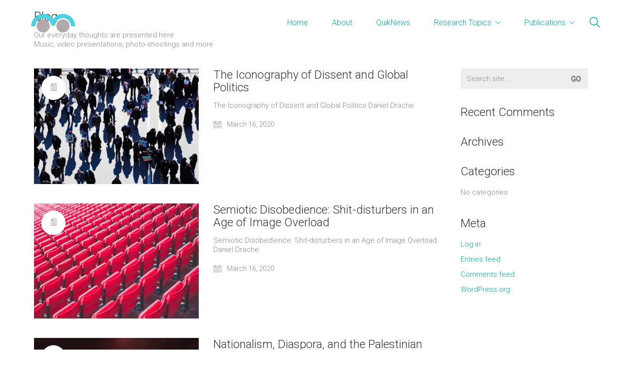

--- FILE ---
content_type: text/html; charset=UTF-8
request_url: https://danieldrache.com/topic/counterpublics-dissent-social-media/page/2/
body_size: 12910
content:
<!DOCTYPE html>
<html lang="en-US" class="no-js">
<head>
    <meta charset="UTF-8">
    <meta http-equiv="X-UA-Compatible" content="IE=edge">
    <meta name="viewport" content="width=device-width, initial-scale=1">

	<title>Counterpublics Dissent &amp; Social Media &#8211; Page 2 &#8211; Daniel Drache</title>
<meta name='robots' content='max-image-preview:large' />
	<style>img:is([sizes="auto" i], [sizes^="auto," i]) { contain-intrinsic-size: 3000px 1500px }</style>
	<link rel='dns-prefetch' href='//fonts.googleapis.com' />
<link rel="alternate" type="application/rss+xml" title="Daniel Drache &raquo; Feed" href="https://danieldrache.com/feed/" />
<link rel="alternate" type="application/rss+xml" title="Daniel Drache &raquo; Comments Feed" href="https://danieldrache.com/comments/feed/" />
<link rel="alternate" type="application/rss+xml" title="Daniel Drache &raquo; Counterpublics Dissent &amp; Social Media Topic Feed" href="https://danieldrache.com/topic/counterpublics-dissent-social-media/feed/" />
<script>
window._wpemojiSettings = {"baseUrl":"https:\/\/s.w.org\/images\/core\/emoji\/15.0.3\/72x72\/","ext":".png","svgUrl":"https:\/\/s.w.org\/images\/core\/emoji\/15.0.3\/svg\/","svgExt":".svg","source":{"concatemoji":"https:\/\/danieldrache.com\/wp-includes\/js\/wp-emoji-release.min.js?ver=6.7.4"}};
/*! This file is auto-generated */
!function(i,n){var o,s,e;function c(e){try{var t={supportTests:e,timestamp:(new Date).valueOf()};sessionStorage.setItem(o,JSON.stringify(t))}catch(e){}}function p(e,t,n){e.clearRect(0,0,e.canvas.width,e.canvas.height),e.fillText(t,0,0);var t=new Uint32Array(e.getImageData(0,0,e.canvas.width,e.canvas.height).data),r=(e.clearRect(0,0,e.canvas.width,e.canvas.height),e.fillText(n,0,0),new Uint32Array(e.getImageData(0,0,e.canvas.width,e.canvas.height).data));return t.every(function(e,t){return e===r[t]})}function u(e,t,n){switch(t){case"flag":return n(e,"\ud83c\udff3\ufe0f\u200d\u26a7\ufe0f","\ud83c\udff3\ufe0f\u200b\u26a7\ufe0f")?!1:!n(e,"\ud83c\uddfa\ud83c\uddf3","\ud83c\uddfa\u200b\ud83c\uddf3")&&!n(e,"\ud83c\udff4\udb40\udc67\udb40\udc62\udb40\udc65\udb40\udc6e\udb40\udc67\udb40\udc7f","\ud83c\udff4\u200b\udb40\udc67\u200b\udb40\udc62\u200b\udb40\udc65\u200b\udb40\udc6e\u200b\udb40\udc67\u200b\udb40\udc7f");case"emoji":return!n(e,"\ud83d\udc26\u200d\u2b1b","\ud83d\udc26\u200b\u2b1b")}return!1}function f(e,t,n){var r="undefined"!=typeof WorkerGlobalScope&&self instanceof WorkerGlobalScope?new OffscreenCanvas(300,150):i.createElement("canvas"),a=r.getContext("2d",{willReadFrequently:!0}),o=(a.textBaseline="top",a.font="600 32px Arial",{});return e.forEach(function(e){o[e]=t(a,e,n)}),o}function t(e){var t=i.createElement("script");t.src=e,t.defer=!0,i.head.appendChild(t)}"undefined"!=typeof Promise&&(o="wpEmojiSettingsSupports",s=["flag","emoji"],n.supports={everything:!0,everythingExceptFlag:!0},e=new Promise(function(e){i.addEventListener("DOMContentLoaded",e,{once:!0})}),new Promise(function(t){var n=function(){try{var e=JSON.parse(sessionStorage.getItem(o));if("object"==typeof e&&"number"==typeof e.timestamp&&(new Date).valueOf()<e.timestamp+604800&&"object"==typeof e.supportTests)return e.supportTests}catch(e){}return null}();if(!n){if("undefined"!=typeof Worker&&"undefined"!=typeof OffscreenCanvas&&"undefined"!=typeof URL&&URL.createObjectURL&&"undefined"!=typeof Blob)try{var e="postMessage("+f.toString()+"("+[JSON.stringify(s),u.toString(),p.toString()].join(",")+"));",r=new Blob([e],{type:"text/javascript"}),a=new Worker(URL.createObjectURL(r),{name:"wpTestEmojiSupports"});return void(a.onmessage=function(e){c(n=e.data),a.terminate(),t(n)})}catch(e){}c(n=f(s,u,p))}t(n)}).then(function(e){for(var t in e)n.supports[t]=e[t],n.supports.everything=n.supports.everything&&n.supports[t],"flag"!==t&&(n.supports.everythingExceptFlag=n.supports.everythingExceptFlag&&n.supports[t]);n.supports.everythingExceptFlag=n.supports.everythingExceptFlag&&!n.supports.flag,n.DOMReady=!1,n.readyCallback=function(){n.DOMReady=!0}}).then(function(){return e}).then(function(){var e;n.supports.everything||(n.readyCallback(),(e=n.source||{}).concatemoji?t(e.concatemoji):e.wpemoji&&e.twemoji&&(t(e.twemoji),t(e.wpemoji)))}))}((window,document),window._wpemojiSettings);
</script>
<link rel='stylesheet' id='layerslider-css' href='https://danieldrache.com/wp-content/plugins/LayerSlider/static/layerslider/css/layerslider.css?ver=6.9.2' media='all' />
<style id='wp-emoji-styles-inline-css'>

	img.wp-smiley, img.emoji {
		display: inline !important;
		border: none !important;
		box-shadow: none !important;
		height: 1em !important;
		width: 1em !important;
		margin: 0 0.07em !important;
		vertical-align: -0.1em !important;
		background: none !important;
		padding: 0 !important;
	}
</style>
<style id='wp-block-library-inline-css'>
:root{--wp-admin-theme-color:#007cba;--wp-admin-theme-color--rgb:0,124,186;--wp-admin-theme-color-darker-10:#006ba1;--wp-admin-theme-color-darker-10--rgb:0,107,161;--wp-admin-theme-color-darker-20:#005a87;--wp-admin-theme-color-darker-20--rgb:0,90,135;--wp-admin-border-width-focus:2px;--wp-block-synced-color:#7a00df;--wp-block-synced-color--rgb:122,0,223;--wp-bound-block-color:var(--wp-block-synced-color)}@media (min-resolution:192dpi){:root{--wp-admin-border-width-focus:1.5px}}.wp-element-button{cursor:pointer}:root{--wp--preset--font-size--normal:16px;--wp--preset--font-size--huge:42px}:root .has-very-light-gray-background-color{background-color:#eee}:root .has-very-dark-gray-background-color{background-color:#313131}:root .has-very-light-gray-color{color:#eee}:root .has-very-dark-gray-color{color:#313131}:root .has-vivid-green-cyan-to-vivid-cyan-blue-gradient-background{background:linear-gradient(135deg,#00d084,#0693e3)}:root .has-purple-crush-gradient-background{background:linear-gradient(135deg,#34e2e4,#4721fb 50%,#ab1dfe)}:root .has-hazy-dawn-gradient-background{background:linear-gradient(135deg,#faaca8,#dad0ec)}:root .has-subdued-olive-gradient-background{background:linear-gradient(135deg,#fafae1,#67a671)}:root .has-atomic-cream-gradient-background{background:linear-gradient(135deg,#fdd79a,#004a59)}:root .has-nightshade-gradient-background{background:linear-gradient(135deg,#330968,#31cdcf)}:root .has-midnight-gradient-background{background:linear-gradient(135deg,#020381,#2874fc)}.has-regular-font-size{font-size:1em}.has-larger-font-size{font-size:2.625em}.has-normal-font-size{font-size:var(--wp--preset--font-size--normal)}.has-huge-font-size{font-size:var(--wp--preset--font-size--huge)}.has-text-align-center{text-align:center}.has-text-align-left{text-align:left}.has-text-align-right{text-align:right}#end-resizable-editor-section{display:none}.aligncenter{clear:both}.items-justified-left{justify-content:flex-start}.items-justified-center{justify-content:center}.items-justified-right{justify-content:flex-end}.items-justified-space-between{justify-content:space-between}.screen-reader-text{border:0;clip:rect(1px,1px,1px,1px);clip-path:inset(50%);height:1px;margin:-1px;overflow:hidden;padding:0;position:absolute;width:1px;word-wrap:normal!important}.screen-reader-text:focus{background-color:#ddd;clip:auto!important;clip-path:none;color:#444;display:block;font-size:1em;height:auto;left:5px;line-height:normal;padding:15px 23px 14px;text-decoration:none;top:5px;width:auto;z-index:100000}html :where(.has-border-color){border-style:solid}html :where([style*=border-top-color]){border-top-style:solid}html :where([style*=border-right-color]){border-right-style:solid}html :where([style*=border-bottom-color]){border-bottom-style:solid}html :where([style*=border-left-color]){border-left-style:solid}html :where([style*=border-width]){border-style:solid}html :where([style*=border-top-width]){border-top-style:solid}html :where([style*=border-right-width]){border-right-style:solid}html :where([style*=border-bottom-width]){border-bottom-style:solid}html :where([style*=border-left-width]){border-left-style:solid}html :where(img[class*=wp-image-]){height:auto;max-width:100%}:where(figure){margin:0 0 1em}html :where(.is-position-sticky){--wp-admin--admin-bar--position-offset:var(--wp-admin--admin-bar--height,0px)}@media screen and (max-width:600px){html :where(.is-position-sticky){--wp-admin--admin-bar--position-offset:0px}}
</style>
<link rel='stylesheet' id='awsm-ead-public-css' href='https://danieldrache.com/wp-content/plugins/embed-any-document/css/embed-public.min.css?ver=2.7.1' media='all' />
<style id='classic-theme-styles-inline-css'>
/*! This file is auto-generated */
.wp-block-button__link{color:#fff;background-color:#32373c;border-radius:9999px;box-shadow:none;text-decoration:none;padding:calc(.667em + 2px) calc(1.333em + 2px);font-size:1.125em}.wp-block-file__button{background:#32373c;color:#fff;text-decoration:none}
</style>
<style id='global-styles-inline-css'>
:root{--wp--preset--aspect-ratio--square: 1;--wp--preset--aspect-ratio--4-3: 4/3;--wp--preset--aspect-ratio--3-4: 3/4;--wp--preset--aspect-ratio--3-2: 3/2;--wp--preset--aspect-ratio--2-3: 2/3;--wp--preset--aspect-ratio--16-9: 16/9;--wp--preset--aspect-ratio--9-16: 9/16;--wp--preset--color--black: #000000;--wp--preset--color--cyan-bluish-gray: #abb8c3;--wp--preset--color--white: #ffffff;--wp--preset--color--pale-pink: #f78da7;--wp--preset--color--vivid-red: #cf2e2e;--wp--preset--color--luminous-vivid-orange: #ff6900;--wp--preset--color--luminous-vivid-amber: #fcb900;--wp--preset--color--light-green-cyan: #7bdcb5;--wp--preset--color--vivid-green-cyan: #00d084;--wp--preset--color--pale-cyan-blue: #8ed1fc;--wp--preset--color--vivid-cyan-blue: #0693e3;--wp--preset--color--vivid-purple: #9b51e0;--wp--preset--gradient--vivid-cyan-blue-to-vivid-purple: linear-gradient(135deg,rgba(6,147,227,1) 0%,rgb(155,81,224) 100%);--wp--preset--gradient--light-green-cyan-to-vivid-green-cyan: linear-gradient(135deg,rgb(122,220,180) 0%,rgb(0,208,130) 100%);--wp--preset--gradient--luminous-vivid-amber-to-luminous-vivid-orange: linear-gradient(135deg,rgba(252,185,0,1) 0%,rgba(255,105,0,1) 100%);--wp--preset--gradient--luminous-vivid-orange-to-vivid-red: linear-gradient(135deg,rgba(255,105,0,1) 0%,rgb(207,46,46) 100%);--wp--preset--gradient--very-light-gray-to-cyan-bluish-gray: linear-gradient(135deg,rgb(238,238,238) 0%,rgb(169,184,195) 100%);--wp--preset--gradient--cool-to-warm-spectrum: linear-gradient(135deg,rgb(74,234,220) 0%,rgb(151,120,209) 20%,rgb(207,42,186) 40%,rgb(238,44,130) 60%,rgb(251,105,98) 80%,rgb(254,248,76) 100%);--wp--preset--gradient--blush-light-purple: linear-gradient(135deg,rgb(255,206,236) 0%,rgb(152,150,240) 100%);--wp--preset--gradient--blush-bordeaux: linear-gradient(135deg,rgb(254,205,165) 0%,rgb(254,45,45) 50%,rgb(107,0,62) 100%);--wp--preset--gradient--luminous-dusk: linear-gradient(135deg,rgb(255,203,112) 0%,rgb(199,81,192) 50%,rgb(65,88,208) 100%);--wp--preset--gradient--pale-ocean: linear-gradient(135deg,rgb(255,245,203) 0%,rgb(182,227,212) 50%,rgb(51,167,181) 100%);--wp--preset--gradient--electric-grass: linear-gradient(135deg,rgb(202,248,128) 0%,rgb(113,206,126) 100%);--wp--preset--gradient--midnight: linear-gradient(135deg,rgb(2,3,129) 0%,rgb(40,116,252) 100%);--wp--preset--font-size--small: 13px;--wp--preset--font-size--medium: 20px;--wp--preset--font-size--large: 36px;--wp--preset--font-size--x-large: 42px;--wp--preset--spacing--20: 0.44rem;--wp--preset--spacing--30: 0.67rem;--wp--preset--spacing--40: 1rem;--wp--preset--spacing--50: 1.5rem;--wp--preset--spacing--60: 2.25rem;--wp--preset--spacing--70: 3.38rem;--wp--preset--spacing--80: 5.06rem;--wp--preset--shadow--natural: 6px 6px 9px rgba(0, 0, 0, 0.2);--wp--preset--shadow--deep: 12px 12px 50px rgba(0, 0, 0, 0.4);--wp--preset--shadow--sharp: 6px 6px 0px rgba(0, 0, 0, 0.2);--wp--preset--shadow--outlined: 6px 6px 0px -3px rgba(255, 255, 255, 1), 6px 6px rgba(0, 0, 0, 1);--wp--preset--shadow--crisp: 6px 6px 0px rgba(0, 0, 0, 1);}:where(.is-layout-flex){gap: 0.5em;}:where(.is-layout-grid){gap: 0.5em;}body .is-layout-flex{display: flex;}.is-layout-flex{flex-wrap: wrap;align-items: center;}.is-layout-flex > :is(*, div){margin: 0;}body .is-layout-grid{display: grid;}.is-layout-grid > :is(*, div){margin: 0;}:where(.wp-block-columns.is-layout-flex){gap: 2em;}:where(.wp-block-columns.is-layout-grid){gap: 2em;}:where(.wp-block-post-template.is-layout-flex){gap: 1.25em;}:where(.wp-block-post-template.is-layout-grid){gap: 1.25em;}.has-black-color{color: var(--wp--preset--color--black) !important;}.has-cyan-bluish-gray-color{color: var(--wp--preset--color--cyan-bluish-gray) !important;}.has-white-color{color: var(--wp--preset--color--white) !important;}.has-pale-pink-color{color: var(--wp--preset--color--pale-pink) !important;}.has-vivid-red-color{color: var(--wp--preset--color--vivid-red) !important;}.has-luminous-vivid-orange-color{color: var(--wp--preset--color--luminous-vivid-orange) !important;}.has-luminous-vivid-amber-color{color: var(--wp--preset--color--luminous-vivid-amber) !important;}.has-light-green-cyan-color{color: var(--wp--preset--color--light-green-cyan) !important;}.has-vivid-green-cyan-color{color: var(--wp--preset--color--vivid-green-cyan) !important;}.has-pale-cyan-blue-color{color: var(--wp--preset--color--pale-cyan-blue) !important;}.has-vivid-cyan-blue-color{color: var(--wp--preset--color--vivid-cyan-blue) !important;}.has-vivid-purple-color{color: var(--wp--preset--color--vivid-purple) !important;}.has-black-background-color{background-color: var(--wp--preset--color--black) !important;}.has-cyan-bluish-gray-background-color{background-color: var(--wp--preset--color--cyan-bluish-gray) !important;}.has-white-background-color{background-color: var(--wp--preset--color--white) !important;}.has-pale-pink-background-color{background-color: var(--wp--preset--color--pale-pink) !important;}.has-vivid-red-background-color{background-color: var(--wp--preset--color--vivid-red) !important;}.has-luminous-vivid-orange-background-color{background-color: var(--wp--preset--color--luminous-vivid-orange) !important;}.has-luminous-vivid-amber-background-color{background-color: var(--wp--preset--color--luminous-vivid-amber) !important;}.has-light-green-cyan-background-color{background-color: var(--wp--preset--color--light-green-cyan) !important;}.has-vivid-green-cyan-background-color{background-color: var(--wp--preset--color--vivid-green-cyan) !important;}.has-pale-cyan-blue-background-color{background-color: var(--wp--preset--color--pale-cyan-blue) !important;}.has-vivid-cyan-blue-background-color{background-color: var(--wp--preset--color--vivid-cyan-blue) !important;}.has-vivid-purple-background-color{background-color: var(--wp--preset--color--vivid-purple) !important;}.has-black-border-color{border-color: var(--wp--preset--color--black) !important;}.has-cyan-bluish-gray-border-color{border-color: var(--wp--preset--color--cyan-bluish-gray) !important;}.has-white-border-color{border-color: var(--wp--preset--color--white) !important;}.has-pale-pink-border-color{border-color: var(--wp--preset--color--pale-pink) !important;}.has-vivid-red-border-color{border-color: var(--wp--preset--color--vivid-red) !important;}.has-luminous-vivid-orange-border-color{border-color: var(--wp--preset--color--luminous-vivid-orange) !important;}.has-luminous-vivid-amber-border-color{border-color: var(--wp--preset--color--luminous-vivid-amber) !important;}.has-light-green-cyan-border-color{border-color: var(--wp--preset--color--light-green-cyan) !important;}.has-vivid-green-cyan-border-color{border-color: var(--wp--preset--color--vivid-green-cyan) !important;}.has-pale-cyan-blue-border-color{border-color: var(--wp--preset--color--pale-cyan-blue) !important;}.has-vivid-cyan-blue-border-color{border-color: var(--wp--preset--color--vivid-cyan-blue) !important;}.has-vivid-purple-border-color{border-color: var(--wp--preset--color--vivid-purple) !important;}.has-vivid-cyan-blue-to-vivid-purple-gradient-background{background: var(--wp--preset--gradient--vivid-cyan-blue-to-vivid-purple) !important;}.has-light-green-cyan-to-vivid-green-cyan-gradient-background{background: var(--wp--preset--gradient--light-green-cyan-to-vivid-green-cyan) !important;}.has-luminous-vivid-amber-to-luminous-vivid-orange-gradient-background{background: var(--wp--preset--gradient--luminous-vivid-amber-to-luminous-vivid-orange) !important;}.has-luminous-vivid-orange-to-vivid-red-gradient-background{background: var(--wp--preset--gradient--luminous-vivid-orange-to-vivid-red) !important;}.has-very-light-gray-to-cyan-bluish-gray-gradient-background{background: var(--wp--preset--gradient--very-light-gray-to-cyan-bluish-gray) !important;}.has-cool-to-warm-spectrum-gradient-background{background: var(--wp--preset--gradient--cool-to-warm-spectrum) !important;}.has-blush-light-purple-gradient-background{background: var(--wp--preset--gradient--blush-light-purple) !important;}.has-blush-bordeaux-gradient-background{background: var(--wp--preset--gradient--blush-bordeaux) !important;}.has-luminous-dusk-gradient-background{background: var(--wp--preset--gradient--luminous-dusk) !important;}.has-pale-ocean-gradient-background{background: var(--wp--preset--gradient--pale-ocean) !important;}.has-electric-grass-gradient-background{background: var(--wp--preset--gradient--electric-grass) !important;}.has-midnight-gradient-background{background: var(--wp--preset--gradient--midnight) !important;}.has-small-font-size{font-size: var(--wp--preset--font-size--small) !important;}.has-medium-font-size{font-size: var(--wp--preset--font-size--medium) !important;}.has-large-font-size{font-size: var(--wp--preset--font-size--large) !important;}.has-x-large-font-size{font-size: var(--wp--preset--font-size--x-large) !important;}
</style>
<link rel='stylesheet' id='lvca-animate-styles-css' href='https://danieldrache.com/wp-content/plugins/addons-for-visual-composer/assets/css/animate.css?ver=2.9.4' media='all' />
<link rel='stylesheet' id='lvca-frontend-styles-css' href='https://danieldrache.com/wp-content/plugins/addons-for-visual-composer/assets/css/lvca-frontend.css?ver=2.9.4' media='all' />
<link rel='stylesheet' id='lvca-icomoon-styles-css' href='https://danieldrache.com/wp-content/plugins/addons-for-visual-composer/assets/css/icomoon.css?ver=2.9.4' media='all' />
<link rel='stylesheet' id='ct.sizeguide.css-css' href='https://danieldrache.com/wp-content/plugins/ct-size-guide/assets/css/ct.sizeguide.css?ver=6.7.4' media='all' />
<link rel='stylesheet' id='ct.sizeguide.style.css-css' href='https://danieldrache.com/wp-content/plugins/ct-size-guide/assets/css/ct.sizeguide.style1.css?ver=6.7.4' media='all' />
<link rel='stylesheet' id='magnific.popup.css-css' href='https://danieldrache.com/wp-content/plugins/ct-size-guide/assets/css/magnific.popup.css?ver=6.7.4' media='all' />
<link rel='stylesheet' id='ct.sizeguide.icon.css-css' href='https://danieldrache.com/wp-content/plugins/ct-size-guide/assets/css/ct.sizeguide.icon.css?ver=6.7.4' media='all' />
<link rel='stylesheet' id='ct.sizeguide.fontawesome.css-css' href='https://danieldrache.com/wp-content/plugins/ct-size-guide/assets/css/font-awesome.min.css?ver=6.7.4' media='all' />
<link rel='stylesheet' id='ct.sizeguide.fontawesome.iconfield.css-css' href='https://danieldrache.com/wp-content/plugins/ct-size-guide/assets/css/fa-icon-field.css?ver=6.7.4' media='all' />
<link rel='stylesheet' id='rs-plugin-settings-css' href='https://danieldrache.com/wp-content/plugins/revslider/public/assets/css/rs6.css?ver=6.1.3' media='all' />
<style id='rs-plugin-settings-inline-css'>
#rs-demo-id {}
</style>
<style id='woocommerce-inline-inline-css'>
.woocommerce form .form-row .required { visibility: visible; }
</style>
<link rel='stylesheet' id='lvca-accordion-css' href='https://danieldrache.com/wp-content/plugins/addons-for-visual-composer/includes/addons/accordion/css/style.css?ver=2.9.4' media='all' />
<link rel='stylesheet' id='lvca-slick-css' href='https://danieldrache.com/wp-content/plugins/addons-for-visual-composer/assets/css/slick.css?ver=2.9.4' media='all' />
<link rel='stylesheet' id='lvca-carousel-css' href='https://danieldrache.com/wp-content/plugins/addons-for-visual-composer/includes/addons/carousel/css/style.css?ver=2.9.4' media='all' />
<link rel='stylesheet' id='lvca-clients-css' href='https://danieldrache.com/wp-content/plugins/addons-for-visual-composer/includes/addons/clients/css/style.css?ver=2.9.4' media='all' />
<link rel='stylesheet' id='lvca-heading-css' href='https://danieldrache.com/wp-content/plugins/addons-for-visual-composer/includes/addons/heading/css/style.css?ver=2.9.4' media='all' />
<link rel='stylesheet' id='lvca-odometers-css' href='https://danieldrache.com/wp-content/plugins/addons-for-visual-composer/includes/addons/odometers/css/style.css?ver=2.9.4' media='all' />
<link rel='stylesheet' id='lvca-piecharts-css' href='https://danieldrache.com/wp-content/plugins/addons-for-visual-composer/includes/addons/piecharts/css/style.css?ver=2.9.4' media='all' />
<link rel='stylesheet' id='lvca-posts-carousel-css' href='https://danieldrache.com/wp-content/plugins/addons-for-visual-composer/includes/addons/posts-carousel/css/style.css?ver=2.9.4' media='all' />
<link rel='stylesheet' id='lvca-pricing-table-css' href='https://danieldrache.com/wp-content/plugins/addons-for-visual-composer/includes/addons/pricing-table/css/style.css?ver=2.9.4' media='all' />
<link rel='stylesheet' id='lvca-services-css' href='https://danieldrache.com/wp-content/plugins/addons-for-visual-composer/includes/addons/services/css/style.css?ver=2.9.4' media='all' />
<link rel='stylesheet' id='lvca-stats-bar-css' href='https://danieldrache.com/wp-content/plugins/addons-for-visual-composer/includes/addons/stats-bar/css/style.css?ver=2.9.4' media='all' />
<link rel='stylesheet' id='lvca-tabs-css' href='https://danieldrache.com/wp-content/plugins/addons-for-visual-composer/includes/addons/tabs/css/style.css?ver=2.9.4' media='all' />
<link rel='stylesheet' id='lvca-team-members-css' href='https://danieldrache.com/wp-content/plugins/addons-for-visual-composer/includes/addons/team/css/style.css?ver=2.9.4' media='all' />
<link rel='stylesheet' id='lvca-testimonials-css' href='https://danieldrache.com/wp-content/plugins/addons-for-visual-composer/includes/addons/testimonials/css/style.css?ver=2.9.4' media='all' />
<link rel='stylesheet' id='lvca-flexslider-css' href='https://danieldrache.com/wp-content/plugins/addons-for-visual-composer/assets/css/flexslider.css?ver=2.9.4' media='all' />
<link rel='stylesheet' id='lvca-testimonials-slider-css' href='https://danieldrache.com/wp-content/plugins/addons-for-visual-composer/includes/addons/testimonials-slider/css/style.css?ver=2.9.4' media='all' />
<link rel='stylesheet' id='lvca-portfolio-css' href='https://danieldrache.com/wp-content/plugins/addons-for-visual-composer/includes/addons/portfolio/css/style.css?ver=2.9.4' media='all' />
<link rel='stylesheet' id='bootstrap-css' href='https://danieldrache.com/wp-content/themes/kalium/assets/css/bootstrap.css' media='all' />
<link rel='stylesheet' id='main-css' href='https://danieldrache.com/wp-content/themes/kalium/assets/css/main.css?ver=2.9.4' media='all' />
<link rel='stylesheet' id='style-css' href='https://danieldrache.com/wp-content/themes/kalium/style.css?ver=2.9.4' media='all' />
<link rel='stylesheet' id='typolab-0a3256f3cdb5738d99a077b189905b4b-css' href='https://fonts.googleapis.com/css?family=Roboto%3A300%2C300italic&#038;subset=latin&#038;display=swap&#038;ver=650caeace5ff6970a832edd7ca434bbd' media='all' />
<!--[if lt IE 9]>
<link rel='stylesheet' id='vc_lte_ie9-css' href='https://danieldrache.com/wp-content/plugins/js_composer/assets/css/vc_lte_ie9.min.css?ver=6.0.5' media='screen' />
<![endif]-->
<link rel='stylesheet' id='js_composer_front-css' href='https://danieldrache.com/wp-content/plugins/js_composer/assets/css/js_composer.min.css?ver=6.0.5' media='all' />
    <script type="text/javascript">
        var ajaxurl = ajaxurl || 'https://danieldrache.com/wp-admin/admin-ajax.php';
		    </script><style id="typolab-font-variants">h1,h2,h3,h4,h5,h6{font-family:'Roboto';font-weight:300}body,p{font-family:'Roboto';font-weight:300}</style><script src="https://danieldrache.com/wp-includes/js/jquery/jquery.min.js?ver=3.7.1" id="jquery-core-js"></script>
<script src="https://danieldrache.com/wp-includes/js/jquery/jquery-migrate.min.js?ver=3.4.1" id="jquery-migrate-js"></script>
<script src="https://danieldrache.com/wp-content/plugins/LayerSlider/static/layerslider/js/layerslider.kreaturamedia.jquery.js?ver=6.9.2" id="layerslider-js"></script>
<script src="https://danieldrache.com/wp-content/plugins/LayerSlider/static/layerslider/js/layerslider.transitions.js?ver=6.9.2" id="layerslider-transitions-js"></script>
<script src="https://danieldrache.com/wp-content/plugins/addons-for-visual-composer/assets/js/jquery.waypoints.min.js?ver=2.9.4" id="lvca-waypoints-js"></script>
<script id="lvca-frontend-scripts-js-extra">
var lvca_settings = {"mobile_width":"780","custom_css":""};
</script>
<script src="https://danieldrache.com/wp-content/plugins/addons-for-visual-composer/assets/js/lvca-frontend.min.js?ver=2.9.4" id="lvca-frontend-scripts-js"></script>
<script src="https://danieldrache.com/wp-content/plugins/ct-size-guide/assets/js/magnific.popup.js?ver=6.7.4" id="magnific.popup.js-js"></script>
<script src="https://danieldrache.com/wp-content/plugins/ct-size-guide/assets/js/ct.sg.front.js?ver=6.7.4" id="ct.sg.front.js-js"></script>
<script src="https://danieldrache.com/wp-content/plugins/revslider/public/assets/js/revolution.tools.min.js?ver=6.0" id="tp-tools-js"></script>
<script src="https://danieldrache.com/wp-content/plugins/revslider/public/assets/js/rs6.min.js?ver=6.1.3" id="revmin-js"></script>
<script src="https://danieldrache.com/wp-content/plugins/woocommerce/assets/js/jquery-blockui/jquery.blockUI.min.js?ver=2.70" id="jquery-blockui-js"></script>
<script id="wc-add-to-cart-js-extra">
var wc_add_to_cart_params = {"ajax_url":"\/wp-admin\/admin-ajax.php","wc_ajax_url":"\/?wc-ajax=%%endpoint%%","i18n_view_cart":"View cart","cart_url":"https:\/\/danieldrache.com","is_cart":"","cart_redirect_after_add":"no"};
</script>
<script src="https://danieldrache.com/wp-content/plugins/woocommerce/assets/js/frontend/add-to-cart.min.js?ver=3.9.5" id="wc-add-to-cart-js"></script>
<script src="https://danieldrache.com/wp-content/plugins/addons-for-visual-composer/includes/addons/accordion/js/accordion.min.js?ver=2.9.4" id="lvca-accordion-js"></script>
<script src="https://danieldrache.com/wp-content/plugins/addons-for-visual-composer/assets/js/slick.min.js?ver=2.9.4" id="lvca-slick-carousel-js"></script>
<script src="https://danieldrache.com/wp-content/plugins/addons-for-visual-composer/assets/js/jquery.stats.min.js?ver=2.9.4" id="lvca-stats-js"></script>
<script src="https://danieldrache.com/wp-content/plugins/addons-for-visual-composer/includes/addons/odometers/js/odometer.min.js?ver=2.9.4" id="lvca-odometers-js"></script>
<script src="https://danieldrache.com/wp-content/plugins/addons-for-visual-composer/includes/addons/piecharts/js/piechart.min.js?ver=2.9.4" id="lvca-piecharts-js"></script>
<script src="https://danieldrache.com/wp-content/plugins/addons-for-visual-composer/includes/addons/posts-carousel/js/posts-carousel.min.js?ver=2.9.4" id="lvca-post-carousel-js"></script>
<script src="https://danieldrache.com/wp-content/plugins/addons-for-visual-composer/includes/addons/spacer/js/spacer.min.js?ver=2.9.4" id="lvca-spacer-js"></script>
<script src="https://danieldrache.com/wp-content/plugins/addons-for-visual-composer/includes/addons/services/js/services.min.js?ver=2.9.4" id="lvca-services-js"></script>
<script src="https://danieldrache.com/wp-content/plugins/addons-for-visual-composer/includes/addons/stats-bar/js/stats-bar.min.js?ver=2.9.4" id="lvca-stats-bar-js"></script>
<script src="https://danieldrache.com/wp-content/plugins/addons-for-visual-composer/includes/addons/tabs/js/tabs.min.js?ver=2.9.4" id="lvca-tabs-js"></script>
<script src="https://danieldrache.com/wp-content/plugins/addons-for-visual-composer/assets/js/jquery.flexslider.min.js?ver=2.9.4" id="lvca-flexslider-js"></script>
<script src="https://danieldrache.com/wp-content/plugins/addons-for-visual-composer/includes/addons/testimonials-slider/js/testimonials.min.js?ver=2.9.4" id="lvca-testimonials-slider-js"></script>
<script src="https://danieldrache.com/wp-content/plugins/addons-for-visual-composer/assets/js/isotope.pkgd.min.js?ver=2.9.4" id="lvca-isotope-js"></script>
<script src="https://danieldrache.com/wp-content/plugins/addons-for-visual-composer/assets/js/imagesloaded.pkgd.min.js?ver=2.9.4" id="lvca-imagesloaded-js"></script>
<script src="https://danieldrache.com/wp-content/plugins/addons-for-visual-composer/includes/addons/portfolio/js/portfolio.min.js?ver=2.9.4" id="lvca-portfolio-js"></script>
<script src="https://danieldrache.com/wp-content/plugins/js_composer/assets/js/vendors/woocommerce-add-to-cart.js?ver=6.0.5" id="vc_woocommerce-add-to-cart-js-js"></script>
<meta name="generator" content="Powered by LayerSlider 6.9.2 - Multi-Purpose, Responsive, Parallax, Mobile-Friendly Slider Plugin for WordPress." />
<!-- LayerSlider updates and docs at: https://layerslider.kreaturamedia.com -->
<link rel="https://api.w.org/" href="https://danieldrache.com/wp-json/" /><link rel="alternate" title="JSON" type="application/json" href="https://danieldrache.com/wp-json/wp/v2/topic/23" /><link rel="EditURI" type="application/rsd+xml" title="RSD" href="https://danieldrache.com/xmlrpc.php?rsd" />
<meta name="generator" content="WordPress 6.7.4" />
<meta name="generator" content="WooCommerce 3.9.5" />
        <script type="text/javascript">
            (function () {
                window.lvca_fs = {can_use_premium_code: false};
            })();
        </script>
        <script>var mobile_menu_breakpoint = 769;</script><style>@media screen and (min-width:770px) { .mobile-menu-wrapper,.mobile-menu-overlay,.standard-menu-container .menu-bar-hidden-desktop {
display: none;

} }</style><style>@media screen and (max-width:769px) { .standard-menu-container > div,.standard-menu-container > nav,.main-header.menu-type-standard-menu .standard-menu-container div.menu>ul,.main-header.menu-type-standard-menu .standard-menu-container ul.menu,.menu-cart-icon-container {
display: none;

} }</style>	<noscript><style>.woocommerce-product-gallery{ opacity: 1 !important; }</style></noscript>
	<style>.recentcomments a{display:inline !important;padding:0 !important;margin:0 !important;}</style><meta name="generator" content="Powered by WPBakery Page Builder - drag and drop page builder for WordPress."/>
<meta name="generator" content="Powered by Slider Revolution 6.1.3 - responsive, Mobile-Friendly Slider Plugin for WordPress with comfortable drag and drop interface." />
<script type="text/javascript">function setREVStartSize(t){try{var h,e=document.getElementById(t.c).parentNode.offsetWidth;if(e=0===e||isNaN(e)?window.innerWidth:e,t.tabw=void 0===t.tabw?0:parseInt(t.tabw),t.thumbw=void 0===t.thumbw?0:parseInt(t.thumbw),t.tabh=void 0===t.tabh?0:parseInt(t.tabh),t.thumbh=void 0===t.thumbh?0:parseInt(t.thumbh),t.tabhide=void 0===t.tabhide?0:parseInt(t.tabhide),t.thumbhide=void 0===t.thumbhide?0:parseInt(t.thumbhide),t.mh=void 0===t.mh||""==t.mh||"auto"===t.mh?0:parseInt(t.mh,0),"fullscreen"===t.layout||"fullscreen"===t.l)h=Math.max(t.mh,window.innerHeight);else{for(var i in t.gw=Array.isArray(t.gw)?t.gw:[t.gw],t.rl)void 0!==t.gw[i]&&0!==t.gw[i]||(t.gw[i]=t.gw[i-1]);for(var i in t.gh=void 0===t.el||""===t.el||Array.isArray(t.el)&&0==t.el.length?t.gh:t.el,t.gh=Array.isArray(t.gh)?t.gh:[t.gh],t.rl)void 0!==t.gh[i]&&0!==t.gh[i]||(t.gh[i]=t.gh[i-1]);var r,a=new Array(t.rl.length),n=0;for(var i in t.tabw=t.tabhide>=e?0:t.tabw,t.thumbw=t.thumbhide>=e?0:t.thumbw,t.tabh=t.tabhide>=e?0:t.tabh,t.thumbh=t.thumbhide>=e?0:t.thumbh,t.rl)a[i]=t.rl[i]<window.innerWidth?0:t.rl[i];for(var i in r=a[0],a)r>a[i]&&0<a[i]&&(r=a[i],n=i);var d=e>t.gw[n]+t.tabw+t.thumbw?1:(e-(t.tabw+t.thumbw))/t.gw[n];h=t.gh[n]*d+(t.tabh+t.thumbh)}void 0===window.rs_init_css&&(window.rs_init_css=document.head.appendChild(document.createElement("style"))),document.getElementById(t.c).height=h,window.rs_init_css.innerHTML+="#"+t.c+"_wrapper { height: "+h+"px }"}catch(t){console.log("Failure at Presize of Slider:"+t)}};</script>
<noscript><style> .wpb_animate_when_almost_visible { opacity: 1; }</style></noscript>	<link href="https://fonts.googleapis.com/css?family=Karla:400,400i,700,700i&display=swap" rel="stylesheet">
</head>
<body class="archive paged tax-topic term-counterpublics-dissent-social-media term-23 wp-embed-responsive paged-2 theme-kalium woocommerce-no-js wpb-js-composer js-comp-ver-6.0.5 vc_responsive">

<div class="mobile-menu-wrapper mobile-menu-slide">
	
	<div class="mobile-menu-container">
		
		<ul id="menu-main-menu" class="menu"><li id="menu-item-599" class="menu-item menu-item-type-post_type menu-item-object-page menu-item-home menu-item-599"><a href="https://danieldrache.com/">Home</a></li>
<li id="menu-item-73" class="menu-item menu-item-type-post_type menu-item-object-page menu-item-73"><a href="https://danieldrache.com/about/">About</a></li>
<li id="menu-item-309" class="menu-item menu-item-type-custom menu-item-object-custom menu-item-309"><a href="https://danieldrache.com/publications/?c=2#quiknews">QuikNews</a></li>
<li id="menu-item-297" class="menu-item menu-item-type-post_type menu-item-object-page menu-item-has-children menu-item-297"><a href="https://danieldrache.com/research-topics/">Research Topics</a>
<ul class="sub-menu">
	<li id="menu-item-303" class="menu-item menu-item-type-custom menu-item-object-custom menu-item-303"><a href="https://danieldrache.com/research-topics/?c=1#global-governance-policy-impacts">Global Governance &#038; Policy Impacts</a></li>
	<li id="menu-item-304" class="menu-item menu-item-type-custom menu-item-object-custom menu-item-304"><a href="https://danieldrache.com/research-topics/?c=2#counterpublics-dissent-social-media">Counterpublics Dissent &#038; Social Media</a></li>
	<li id="menu-item-305" class="menu-item menu-item-type-custom menu-item-object-custom menu-item-305"><a href="https://danieldrache.com/research-topics/?c=3#north-american-integration-nafta">North American Integration &#038; NAFTA</a></li>
	<li id="menu-item-306" class="menu-item menu-item-type-custom menu-item-object-custom menu-item-306"><a href="https://danieldrache.com/research-topics/?c=4#canadian-identity-public-policy">Canadian Identity &#038; Public Policy</a></li>
</ul>
</li>
<li id="menu-item-83" class="menu-item menu-item-type-post_type menu-item-object-page menu-item-has-children menu-item-83"><a href="https://danieldrache.com/publications/">Publications</a>
<ul class="sub-menu">
	<li id="menu-item-90" class="menu-item menu-item-type-custom menu-item-object-custom menu-item-90"><a href="/publications/?c=3#articles-and-papers">Articles &#038; Papers</a></li>
	<li id="menu-item-308" class="menu-item menu-item-type-custom menu-item-object-custom menu-item-308"><a href="https://danieldrache.com/publications/?c=1#books">Books</a></li>
	<li id="menu-item-310" class="menu-item menu-item-type-custom menu-item-object-custom menu-item-310"><a href="https://danieldrache.com/publications/?c=4#slideshows">Slideshows</a></li>
	<li id="menu-item-311" class="menu-item menu-item-type-custom menu-item-object-custom menu-item-311"><a href="https://danieldrache.com/publications/?c=5#videos">Videos</a></li>
</ul>
</li>
</ul>		
				<form role="search" method="get" class="search-form" action="https://danieldrache.com/">
			<input type="search" class="search-field" placeholder="Search site..." value="" name="s" id="search_mobile_inp" />
			
			<label for="search_mobile_inp">
				<i class="fa fa-search"></i>
			</label>
			
			<input type="submit" class="search-submit" value="Go" />
		</form>
				
		
        		
	</div>
	
</div>

<div class="mobile-menu-overlay"></div>
<div class="wrapper" id="main-wrapper">

	<style>header.site-header {
padding-top: 20px;

}</style><style>header.site-header {
padding-bottom: 20px;

}</style>    <header class="site-header main-header menu-type-standard-menu fullwidth-header is-sticky">

        <div class="container">

            <div class="logo-and-menu-container">

				
                <div itemscope itemtype="http://schema.org/Organization" class="logo-column">

					<style>.header-logo.logo-image {
width: 130px;
 height: 53.349056603774px;

}</style><a itemprop="url" href="https://danieldrache.com" class="header-logo logo-image">
		<img itemprop="logo" src="//danieldrache.com/wp-content/uploads/2020/01/Daniel-Drache-logo-06.png" width="212" height="87" class="main-logo" alt="Daniel Drache" />
</a>


                </div>

				
                <div class="menu-column">
					                            <div class="menu-items-blocks standard-menu-container menu-skin-main reveal-from-top dropdown-caret">

                                <nav><ul id="menu-main-menu-1" class="menu"><li class="menu-item menu-item-type-post_type menu-item-object-page menu-item-home menu-item-599"><a href="https://danieldrache.com/"><span>Home</span></a></li>
<li class="menu-item menu-item-type-post_type menu-item-object-page menu-item-73"><a href="https://danieldrache.com/about/"><span>About</span></a></li>
<li class="menu-item menu-item-type-custom menu-item-object-custom menu-item-309"><a href="https://danieldrache.com/publications/?c=2#quiknews"><span>QuikNews</span></a></li>
<li class="menu-item menu-item-type-post_type menu-item-object-page menu-item-has-children menu-item-297"><a href="https://danieldrache.com/research-topics/"><span>Research Topics</span></a>
<ul class="sub-menu">
	<li class="menu-item menu-item-type-custom menu-item-object-custom menu-item-303"><a href="https://danieldrache.com/research-topics/?c=1#global-governance-policy-impacts"><span>Global Governance &#038; Policy Impacts</span></a></li>
	<li class="menu-item menu-item-type-custom menu-item-object-custom menu-item-304"><a href="https://danieldrache.com/research-topics/?c=2#counterpublics-dissent-social-media"><span>Counterpublics Dissent &#038; Social Media</span></a></li>
	<li class="menu-item menu-item-type-custom menu-item-object-custom menu-item-305"><a href="https://danieldrache.com/research-topics/?c=3#north-american-integration-nafta"><span>North American Integration &#038; NAFTA</span></a></li>
	<li class="menu-item menu-item-type-custom menu-item-object-custom menu-item-306"><a href="https://danieldrache.com/research-topics/?c=4#canadian-identity-public-policy"><span>Canadian Identity &#038; Public Policy</span></a></li>
</ul>
</li>
<li class="menu-item menu-item-type-post_type menu-item-object-page menu-item-has-children menu-item-83"><a href="https://danieldrache.com/publications/"><span>Publications</span></a>
<ul class="sub-menu">
	<li class="menu-item menu-item-type-custom menu-item-object-custom menu-item-90"><a href="/publications/?c=3#articles-and-papers"><span>Articles &#038; Papers</span></a></li>
	<li class="menu-item menu-item-type-custom menu-item-object-custom menu-item-308"><a href="https://danieldrache.com/publications/?c=1#books"><span>Books</span></a></li>
	<li class="menu-item menu-item-type-custom menu-item-object-custom menu-item-310"><a href="https://danieldrache.com/publications/?c=4#slideshows"><span>Slideshows</span></a></li>
	<li class="menu-item menu-item-type-custom menu-item-object-custom menu-item-311"><a href="https://danieldrache.com/publications/?c=5#videos"><span>Videos</span></a></li>
</ul>
</li>
</ul></nav>

								    <div class="header-search-input menu-skin-main">
        <form role="search" method="get" action="https://danieldrache.com">

            <div class="search-field">
                <span>Search site...</span>
                <input type="search" value="" autocomplete="off" name="s"/>
            </div>

            <div class="search-icon">
                <a href="#" data-animation="shift">
					<svg version="1.1" xmlns="http://www.w3.org/2000/svg" xmlns:xlink="http://www.w3.org/1999/xlink" x="0px" y="0px"
	 viewBox="0 0 1417.3 1417.3" style="enable-background:new 0 0 1417.3 1417.3;" xml:space="preserve">
<style type="text/css">
	.st0{display:none;}
	.st1{display:inline;}
</style>
<g id="search-svg">
	<path d="M976.2,925.2c90.6-98.1,147.1-229.4,147.1-374.1C1123.4,247.7,876.5,0,572.2,0S21.1,247.7,21.1,551.1
		s246.9,551.1,551.1,551.1c123.9,0,237.7-40.7,330-109.7l409.8,409.8c10,10,22.4,15,34.9,15s25.8-5,34.9-15
		c19.1-19.1,19.1-50.7,0-70.7L976.2,925.2z M120.8,551.1c0-248.6,202-451.4,451.4-451.4c248.6,0,451.4,202,451.4,451.4
		s-202,451.4-451.4,451.4S120.8,799.7,120.8,551.1z"/>
</g>
<g id="search-svg" class="st0">
	<path class="st1" d="M976.2,925.2c90.6-98.1,147.1-229.4,147.1-374.1C1123.4,247.7,876.5,0,572.2,0S21.1,247.7,21.1,551.1
		s246.9,551.1,551.1,551.1c123.9,0,237.7-40.7,330-109.7l409.8,409.8c10,10,22.4,15,34.9,15s25.8-5,34.9-15
		c19.1-19.1,19.1-50.7,0-70.7L976.2,925.2z"/>
</g>
</svg>
                </a>
            </div>
        </form>

    </div>
	
                                <a class="menu-bar menu-skin-main menu-bar-hidden-desktop" href="#" aria-label="Mobile menu">
									        <span class="ham"></span>
		                                </a>
                            </div>
							                </div>
            </div>

			
        </div>

    </header>

    <script type="text/javascript">
		var headerOptions = headerOptions || {};
		jQuery.extend( headerOptions, {"stickyHeader":{"type":"classic","wrapper":".wrapper","container":".main-header","logoContainer":".header-logo","spacer":false,"initialOffset":10,"debugMode":false,"animateDuration":true,"breakpoints":{"desktop":[992,null],"tablet":[768,992],"mobile":[null,768]},"skin":{"classes":["menu-skin-main","menu-skin-dark","menu-skin-light"],"current":"menu-skin-main","active":""},"scenes":{"paddingSceneOptions":{"scene":[],"tween":{"easing":"Sine.easeInOut","css":{"paddingTop":"10px","paddingBottom":"10px"}}},"backgroundSceneOptions":{"scene":[],"tween":{"easing":"Sine.easeInOut","css":{"backgroundColor":"#ffffff"}}},"logoSceneOptions":{"scene":[],"tween":{"easing":"Sine.easeInOut","css":[]},"logo":{"src":"","width":130,"height":53}}},"autohide":{"duration":0.3,"easing":"Sine.easeInOut","css":{"autoAlpha":0}}},"sectionLogoSwitch":[]} );
    </script>
<section class="page-heading" role="heading">
	
	<div class="container">
		
		<div class="row">
			
				
			<div class="page-heading--title-section">
			
									
					<h1 class="page-heading--title">Blog</h1>
					
								
								
					<div class="page-heading--description">
						
						<p>Our everyday thoughts are presented here<br />
Music, video presentations, photo-shootings and more</p>
						
					</div>
					
								
			</div>
			
					
		</div>
	
	</div>
	
</section>    <div class="blog blog--square blog--has-sidebar blog--sidebar-alignment-right">

        <div class="container">

            <div class="row">

				<div class="column column--posts"><ul id="blog-posts-main" class="blog-posts">
	
			<div class="loading-posts">
			Loading posts...		</div>
		<li class="post post-266 portfolio type-portfolio status-publish has-post-thumbnail hentry topic-counterpublics-dissent-social-media portfolio_category-counterpublics-dissent-social-media portfolio_category-slideshows">

	<div class="post-item template-square columned">
		
		<div class="post-thumbnail">
	
		
				<a href="https://danieldrache.com/portfolio/the-iconography-of-dissent-and-global-politics/">
			<span class="image-placeholder" style="padding-bottom:70.08547009%;background-color:#eeeeee"><img width="468"  height="328"  class="attachment-blog-thumb-1 size-blog-thumb-1 img-325 lazyload"  decoding="async"  fetchpriority="high"  alt=""  data-src="https://danieldrache.com/wp-content/uploads/2020/03/6-iconography-dissent-468x328.png"  data-srcset="https://danieldrache.com/wp-content/uploads/2020/03/6-iconography-dissent-468x328.png 468w, https://danieldrache.com/wp-content/uploads/2020/03/6-iconography-dissent-845x592.png 845w"  data-sizes="(max-width: 468px) 100vw, 468px" /></span>			</a>
				
	<div class="post-hover">
	
	<span class="hover-icon basic"><i class="icon icon-basic-eye"></i></span>	
</div><div class="post-format-icon">
	<i class="icon icon-basic-sheet-txt"></i>
</div>	
</div>
		
		<div class="post-details">
			
			<header class="entry-header">

	<h3 class="post-title entry-title"><a href="https://danieldrache.com/portfolio/the-iconography-of-dissent-and-global-politics/" rel="bookmark">The Iconography of Dissent and Global Politics</a></h3>
</header>			<div class="post-excerpt entry-summary">
				The Iconography of Dissent and Global Politics Daniel Drache			</div>
						<div class="post-meta date updated published">
				<i class="icon icon-basic-calendar"></i>
				March 16, 2020			</div>
						
		</div>
		
				
	</div>
	
</li><li class="post post-264 portfolio type-portfolio status-publish has-post-thumbnail hentry topic-counterpublics-dissent-social-media portfolio_category-counterpublics-dissent-social-media portfolio_category-slideshows">

	<div class="post-item template-square columned">
		
		<div class="post-thumbnail">
	
		
				<a href="https://danieldrache.com/portfolio/semiotic-disobedience-shit-disturbers-in-an-age-of-image-overload/">
			<span class="image-placeholder" style="padding-bottom:70.08547009%;background-color:#eeeeee"><img width="468"  height="328"  class="attachment-blog-thumb-1 size-blog-thumb-1 img-327 lazyload"  decoding="async"  alt=""  data-src="https://danieldrache.com/wp-content/uploads/2020/03/7-semiotic-468x328.jpg"  data-srcset="https://danieldrache.com/wp-content/uploads/2020/03/7-semiotic-468x328.jpg 468w, https://danieldrache.com/wp-content/uploads/2020/03/7-semiotic-845x592.jpg 845w"  data-sizes="(max-width: 468px) 100vw, 468px" /></span>			</a>
				
	<div class="post-hover">
	
	<span class="hover-icon basic"><i class="icon icon-basic-eye"></i></span>	
</div><div class="post-format-icon">
	<i class="icon icon-basic-sheet-txt"></i>
</div>	
</div>
		
		<div class="post-details">
			
			<header class="entry-header">

	<h3 class="post-title entry-title"><a href="https://danieldrache.com/portfolio/semiotic-disobedience-shit-disturbers-in-an-age-of-image-overload/" rel="bookmark">Semiotic Disobedience: Shit-disturbers in an Age of Image Overload</a></h3>
</header>			<div class="post-excerpt entry-summary">
				Semiotic Disobedience: Shit-disturbers in an Age of Image Overload Daniel Drache			</div>
						<div class="post-meta date updated published">
				<i class="icon icon-basic-calendar"></i>
				March 16, 2020			</div>
						
		</div>
		
				
	</div>
	
</li><li class="post post-260 portfolio type-portfolio status-publish has-post-thumbnail hentry topic-counterpublics-dissent-social-media portfolio_category-counterpublics-dissent-social-media portfolio_category-videos">

	<div class="post-item template-square columned">
		
		<div class="post-thumbnail">
	
		
				<a href="https://danieldrache.com/portfolio/nationalism-diaspora-and-the-palestinian-identity-home-in-alienation/">
			<span class="image-placeholder" style="padding-bottom:85.63968668%;background-color:#eeeeee"><img width="383"  height="328"  class="attachment-blog-thumb-1 size-blog-thumb-1 img-665 lazyload"  decoding="async"  alt=""  data-src="https://danieldrache.com/wp-content/uploads/2020/03/poster-383x328.jpg" /></span>			</a>
				
	<div class="post-hover">
	
	<span class="hover-icon basic"><i class="icon icon-basic-eye"></i></span>	
</div><div class="post-format-icon">
	<i class="icon icon-basic-sheet-txt"></i>
</div>	
</div>
		
		<div class="post-details">
			
			<header class="entry-header">

	<h3 class="post-title entry-title"><a href="https://danieldrache.com/portfolio/nationalism-diaspora-and-the-palestinian-identity-home-in-alienation/" rel="bookmark">Nationalism, Diaspora, and the Palestinian Identity: “Home” in Alienation</a></h3>
</header>			<div class="post-excerpt entry-summary">
				Nationalism, Diaspora, and the Palestinian Identity: “Home” in Alienation Daniel Drache			</div>
						<div class="post-meta date updated published">
				<i class="icon icon-basic-calendar"></i>
				March 16, 2020			</div>
						
		</div>
		
				
	</div>
	
</li><li class="post post-168 portfolio type-portfolio status-publish has-post-thumbnail hentry topic-counterpublics-dissent-social-media portfolio_category-articles-and-papers portfolio_category-counterpublics-dissent-social-media">

	<div class="post-item template-square columned">
		
		<div class="post-thumbnail">
	
		
				<a href="https://danieldrache.com/portfolio/social-media-networked-activism-and-the-long-cycle-of-dissent/">
			<span class="image-placeholder" style="padding-bottom:70.08547009%;background-color:#eeeeee"><img width="468"  height="328"  class="attachment-blog-thumb-1 size-blog-thumb-1 img-389 lazyload"  decoding="async"  loading="lazy"  alt=""  data-src="https://danieldrache.com/wp-content/uploads/2020/03/30-social-media-468x328.jpg" /></span>			</a>
				
	<div class="post-hover">
	
	<span class="hover-icon basic"><i class="icon icon-basic-eye"></i></span>	
</div><div class="post-format-icon">
	<i class="icon icon-basic-sheet-txt"></i>
</div>	
</div>
		
		<div class="post-details">
			
			<header class="entry-header">

	<h3 class="post-title entry-title"><a href="https://danieldrache.com/portfolio/social-media-networked-activism-and-the-long-cycle-of-dissent/" rel="bookmark">Social Media, Networked Activism and the Long Cycle of Dissent</a></h3>
</header>			<div class="post-excerpt entry-summary">
				This Time it is Different: Social Media, Networked Activism and the Long Cycle of Dissent &nbsp; Daniel Drache Web 2.0 is a high-powered system of mass messaging that has transformed millions into&hellip;			</div>
						<div class="post-meta date updated published">
				<i class="icon icon-basic-calendar"></i>
				March 10, 2020			</div>
						
		</div>
		
				
	</div>
	
</li><li class="post post-105 portfolio type-portfolio status-publish has-post-thumbnail hentry topic-counterpublics-dissent-social-media portfolio_category-articles-and-papers portfolio_category-counterpublics-dissent-social-media">

	<div class="post-item template-square columned">
		
		<div class="post-thumbnail">
	
		
				<a href="https://danieldrache.com/portfolio/canadas-missing-and-murdered-aboriginal-women/">
			<span class="image-placeholder" style="padding-bottom:70.08547009%;background-color:#eeeeee"><img width="468"  height="328"  class="attachment-blog-thumb-1 size-blog-thumb-1 img-401 lazyload"  decoding="async"  loading="lazy"  alt=""  data-src="https://danieldrache.com/wp-content/uploads/2020/02/36-murdered-468x328.png"  data-srcset="https://danieldrache.com/wp-content/uploads/2020/02/36-murdered-468x328.png 468w, https://danieldrache.com/wp-content/uploads/2020/02/36-murdered-845x592.png 845w"  data-sizes="auto, (max-width: 468px) 100vw, 468px" /></span>			</a>
				
	<div class="post-hover">
	
	<span class="hover-icon basic"><i class="icon icon-basic-eye"></i></span>	
</div><div class="post-format-icon">
	<i class="icon icon-basic-sheet-txt"></i>
</div>	
</div>
		
		<div class="post-details">
			
			<header class="entry-header">

	<h3 class="post-title entry-title"><a href="https://danieldrache.com/portfolio/canadas-missing-and-murdered-aboriginal-women/" rel="bookmark">Canada’s Missing and Murdered Aboriginal Women</a></h3>
</header>			<div class="post-excerpt entry-summary">
				What the Canadian Public is Being Told About the More than 1200 Missing &amp; Murdered Indigenous Women and First Nations Issues: A Content and Context Analysis of Major Mainstream Canadian Media, 2014-2015&hellip;			</div>
						<div class="post-meta date updated published">
				<i class="icon icon-basic-calendar"></i>
				February 6, 2020			</div>
						
		</div>
		
				
	</div>
	
</li><li class="post post-500 portfolio type-portfolio status-publish has-post-thumbnail hentry topic-counterpublics-dissent-social-media portfolio_category-counterpublics-dissent-social-media portfolio_category-videos">

	<div class="post-item template-square columned">
		
		<div class="post-thumbnail">
	
		
				<a href="https://danieldrache.com/portfolio/sounds-of-blackness-black-canadian-women-sing-speak-out/">
			<span class="image-placeholder" style="padding-bottom:70.08547009%;background-color:#eeeeee"><img width="468"  height="328"  class="attachment-blog-thumb-1 size-blog-thumb-1 img-666 lazyload"  decoding="async"  loading="lazy"  alt=""  data-src="https://danieldrache.com/wp-content/uploads/2020/01/poster-2-468x328.jpg" /></span>			</a>
				
	<div class="post-hover">
	
	<span class="hover-icon basic"><i class="icon icon-basic-eye"></i></span>	
</div><div class="post-format-icon">
	<i class="icon icon-basic-sheet-txt"></i>
</div>	
</div>
		
		<div class="post-details">
			
			<header class="entry-header">

	<h3 class="post-title entry-title"><a href="https://danieldrache.com/portfolio/sounds-of-blackness-black-canadian-women-sing-speak-out/" rel="bookmark">Sounds of Blackness: Black Canadian Women Sing &#038; Speak Out</a></h3>
</header>			<div class="post-excerpt entry-summary">
				Sounds of Blackness: Black Canadian Women Sing &amp; Speak Out Daniel Drache			</div>
						<div class="post-meta date updated published">
				<i class="icon icon-basic-calendar"></i>
				January 26, 2020			</div>
						
		</div>
		
				
	</div>
	
</li>	
</ul><nav class="pagination pagination--normal pagination--align-center" role="navigation">
	
	<a class="prev page-numbers" href="https://danieldrache.com/topic/counterpublics-dissent-social-media/"><i class="flaticon-arrow427"></i> Previous</a>
<a class="page-numbers" href="https://danieldrache.com/topic/counterpublics-dissent-social-media/">1</a>
<span aria-current="page" class="page-numbers current">2</span>	
</nav></div>			<div class="column column--sidebar">
				
						<div class="widget-area blog-archive--widgets" role="complementary">
			
			<div id="search-2" class="widget widget_search"><div class="widget_search widget">
			<form role="search" method="get" class="search-form search-bar" action="https://danieldrache.com/">
				<label>
					<span class="screen-reader-text">Search for:</span>
					<input type="search" class="form-control search-field" placeholder="Search site..." value="" name="s" id="s" title="Search for:" />
				</label>
				<input type="submit" class="search-submit go-button" id="searchsubmit" value="Go" />
			</form>
		</div></div><div id="recent-comments-2" class="widget widget_recent_comments"><h2 class="widgettitle">Recent Comments</h2>
<ul id="recentcomments"></ul></div><div id="archives-2" class="widget widget_archive"><h2 class="widgettitle">Archives</h2>

			<ul>
							</ul>

			</div><div id="categories-2" class="widget widget_categories"><h2 class="widgettitle">Categories</h2>

			<ul>
				<li class="cat-item-none">No categories</li>			</ul>

			</div><div id="meta-2" class="widget widget_meta"><h2 class="widgettitle">Meta</h2>

		<ul>
						<li><a href="https://danieldrache.com/wp-login.php">Log in</a></li>
			<li><a href="https://danieldrache.com/feed/">Entries feed</a></li>
			<li><a href="https://danieldrache.com/comments/feed/">Comments feed</a></li>

			<li><a href="https://wordpress.org/">WordPress.org</a></li>
		</ul>

		</div>			
		</div>
						
			</div>
			
            </div>

        </div>

    </div>

</div>
<footer id="footer" role="contentinfo" class="site-footer main-footer footer-bottom-horizontal">
	
	<div class="container">
	
	<div class="footer-widgets">
		
			
		<div class="footer--widgets widget-area widgets--columned-layout widgets--columns-3" role="complementary">
			
						
		</div>
	
	</div>
	
	<hr>
	
</div>
		
	<div class="footer-bottom">
		
		<div class="container">

			<div class="footer-bottom-content">
				
								
					<div class="footer-content-right">
							<ul class="social-networks textual"></ul>							
					</div>
					
				
								
					<div class="footer-content-left">
						
						<div class="copyrights site-info">
							
							<p>© Copyright 2020. All Rights Reserved</p>
							
						</div>
						
					</div>
				
							</div>

		</div>
		
	</div>
	
	
</footer><style>.mfp-bg{background:#000000;}
					.ct_table_container .ct-table-hover{background: #999999; }
					.ct_table_container .ct-table-cursor{background: #2C72AD;
					 color: #FFFFFF; }
					</style>	<script type="text/javascript">
		var c = document.body.className;
		c = c.replace(/woocommerce-no-js/, 'woocommerce-js');
		document.body.className = c;
	</script>
	<link rel='stylesheet' id='video-js-css' href='https://danieldrache.com/wp-content/themes/kalium/assets/js/video-js/video-js.min.css' media='all' />
<script src="https://danieldrache.com/wp-content/plugins/embed-any-document/js/pdfobject.min.js?ver=2.7.1" id="awsm-ead-pdf-object-js"></script>
<script id="awsm-ead-public-js-extra">
var eadPublic = [];
</script>
<script src="https://danieldrache.com/wp-content/plugins/embed-any-document/js/embed-public.min.js?ver=2.7.1" id="awsm-ead-public-js"></script>
<script src="https://danieldrache.com/wp-content/plugins/woocommerce/assets/js/js-cookie/js.cookie.min.js?ver=2.1.4" id="js-cookie-js"></script>
<script id="woocommerce-js-extra">
var woocommerce_params = {"ajax_url":"\/wp-admin\/admin-ajax.php","wc_ajax_url":"\/?wc-ajax=%%endpoint%%"};
</script>
<script src="https://danieldrache.com/wp-content/plugins/woocommerce/assets/js/frontend/woocommerce.min.js?ver=3.9.5" id="woocommerce-js"></script>
<script id="wc-cart-fragments-js-extra">
var wc_cart_fragments_params = {"ajax_url":"\/wp-admin\/admin-ajax.php","wc_ajax_url":"\/?wc-ajax=%%endpoint%%","cart_hash_key":"wc_cart_hash_cda9e60c475f2caff7c63783c7221414","fragment_name":"wc_fragments_cda9e60c475f2caff7c63783c7221414","request_timeout":"5000"};
</script>
<script src="https://danieldrache.com/wp-content/plugins/woocommerce/assets/js/frontend/cart-fragments.min.js?ver=3.9.5" id="wc-cart-fragments-js"></script>
<script src="https://danieldrache.com/wp-content/plugins/js_composer/assets/js/dist/js_composer_front.min.js?ver=6.0.5" id="wpb_composer_front_js-js"></script>
<script src="https://danieldrache.com/wp-content/themes/kalium/assets/js/video-js/video.min.js" id="video-js-js"></script>
<script src="https://danieldrache.com/wp-content/themes/kalium/assets/js/video-js-youtube.js" id="video-js-youtube-js"></script>
<script src="https://danieldrache.com/wp-content/themes/kalium/assets/js/vimeo/player.min.js" id="vimeo-player-js"></script>
<script id="layerslider-greensock-js-extra">
var LS_Meta = {"v":"6.9.2"};
</script>
<script src="https://danieldrache.com/wp-content/plugins/LayerSlider/static/layerslider/js/greensock.js?ver=1.19.0" id="layerslider-greensock-js"></script>
<script id="kalium-main-js-before">
var _k = _k || {}; _k.enqueueAssets = {"js":{"light-gallery":[{"src":"https:\/\/danieldrache.com\/wp-content\/themes\/kalium\/assets\/js\/light-gallery\/lightgallery-all.min.js"}]},"styles":{"light-gallery":[{"src":"https:\/\/danieldrache.com\/wp-content\/themes\/kalium\/assets\/js\/light-gallery\/css\/lightgallery.min.css"},{"src":"https:\/\/danieldrache.com\/wp-content\/themes\/kalium\/assets\/js\/light-gallery\/css\/lg-transitions.min.css"}]}};
var _k = _k || {}; _k.require = function(e){var t=e instanceof Array?e:[e];return new Promise(function(e,r){var a=function(t){if(t&&t.length){var r=t.shift(),n=r.match( /\.js(\?.*)?$/)?"script":"text";jQuery.ajax({dataType:n,url:r}).success(function(){!function(e){var t;e.match( /\.js(\?.*)?$/)?(t=document.createElement("script")).src=e:((t=document.createElement("link")).rel="stylesheet",t.href=e);var r=!1,a=jQuery("[data-deploader]").each(function(t,a){e!=jQuery(a).attr("src")&&e!=jQuery(a).attr("href")||(r=!0)}).length;r||(t.setAttribute("data-deploader",a),jQuery("head").append(t))}(r)}).always(function(){r.length&&a(t)})}else e()};a(t)})};
</script>
<script src="https://danieldrache.com/wp-content/themes/kalium/assets/js/main.min.js?ver=2.9.4" id="kalium-main-js"></script>
<!-- ET: 0.26770114898682s 2.9.4 -->
</body>
</html>